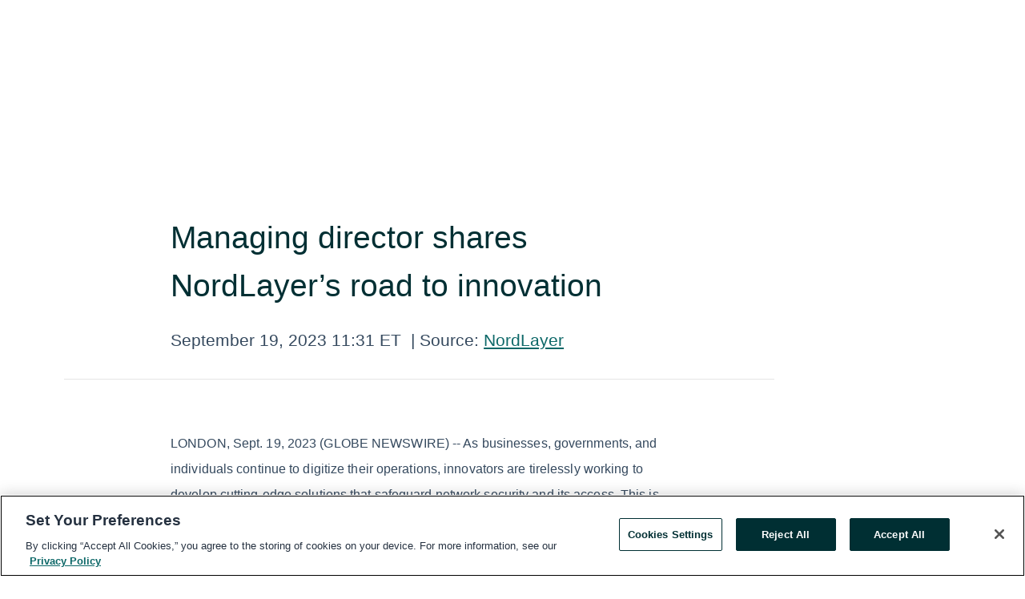

--- FILE ---
content_type: text/html; charset=utf-8
request_url: https://www.globenewswire.com/en/news-release/2023/09/19/2745868/0/en/Managing-director-shares-NordLayer-s-road-to-innovation.html
body_size: 11119
content:
<!DOCTYPE HTML>
<html xmlns="http://www.w3.org/1999/xhtml" lang="en">

<head>
    <meta charset="UTF-8" />
    <meta name="viewport" content="width=device-width, initial-scale=1" />

    <script data-document-language="true"
            src="https://cdn.cookielaw.org/scripttemplates/otSDKStub.js"
            data-domain-script="93ab55d0-5227-4b5f-9baa-7c0805ac9eec"
            id="cookie-consent-script"
            charset="UTF-8"
            type="text/javascript">
    </script>

            <script type="text/javascript" src="https://cdn.cookielaw.org/consent/93ab55d0-5227-4b5f-9baa-7c0805ac9eec/OtAutoBlock.js"></script>



        <script>
            window.dataLayer = window.dataLayer || [];
        </script>
            <script>

                function gtag() { dataLayer.push(arguments); }

                gtag('consent', 'default', {
                    'ad_storage': 'denied',
                    'analytics_storage': 'denied',
                    'functionality_storage': 'denied',
                    'personalization_storage': 'denied',
                    'security_storage': 'granted'
                });
            </script>
            <!-- Google Analytics -->
            <script async src="https://www.googletagmanager.com/gtag/js?id=G-ERWPGTJ5X8"></script>
            <script type="text/javascript">

              gtag('js', new Date());

              gtag('config', 'G-ERWPGTJ5X8', {
                'allow_google_signals': false,
                'anonymize_ip': true
              });

              window.EventsCaptureEnabled = 'True' === 'True';
            </script>
            <!-- Google Tag Manager -->
                    <script>
                    (function (w, d, s, l, i) {
                        w[l] = w[l] || []; w[l].push({
                            'gtm.start':
                                new Date().getTime(), event: 'gtm.js'
                        }); var f = d.getElementsByTagName(s)[0],
                            j = d.createElement(s), dl = l != 'dataLayer' ? '&l=' + l : ''; j.async = true; j.src =
                                'https://www.googletagmanager.com/gtm.js?id=' + i + dl; f.parentNode.insertBefore(j, f);
                    })(window, document, 'script', 'dataLayer', 'GTM-KTB664ZR');
                    </script>
                    <script>
                    (function (w, d, s, l, i) {
                        w[l] = w[l] || []; w[l].push({
                            'gtm.start':
                                new Date().getTime(), event: 'gtm.js'
                        }); var f = d.getElementsByTagName(s)[0],
                            j = d.createElement(s), dl = l != 'dataLayer' ? '&l=' + l : ''; j.async = true; j.src =
                                'https://www.googletagmanager.com/gtm.js?id=' + i + dl; f.parentNode.insertBefore(j, f);
                    })(window, document, 'script', 'dataLayer', 'GTM-KMH7P3LL');
                    </script>
 


    <title>Managing director shares NordLayer’s road to innovation</title>
    


<!-- Search Engine Friendly Metadata  -->
<meta name="author" content="NordLayer" />
<meta name="keywords" content="NordLayer, business, cloud, cybersecurity, technology, internet, computer, cyber, security" />
<meta name="description" content="LONDON, Sept.  19, 2023  (GLOBE NEWSWIRE) -- As businesses, governments, and individuals continue to digitize their operations, innovators are tirelessly..." />
<meta name="title" content="Managing director shares NordLayer’s road to innovation" />
<meta name="ticker" content="" />
<meta name="DC.date.issued" content="2023-09-19" />
<!-- Google site verification meta tag -->
<meta name="google-site-verification" content="TPh-fYpDjXZUz98ciWasVb52qbvctqomC6zZc8vuUPU" />
<!-- Google Syndication source  -->
<link name="syndication-source" href="https://www.globenewswire.com/en/news-release/2023/09/19/2745868/0/en/Managing-director-shares-NordLayer-s-road-to-innovation.html" />
<meta name="original-source" content="https://www.globenewswire.com/en/news-release/2023/09/19/2745868/0/en/Managing-director-shares-NordLayer-s-road-to-innovation.html" />
<!-- Twitter Cards -->
<meta name="twitter:card" content="summary" />
<meta name="twitter:site" content="globenewswire" />
<meta name="twitter:title" content="Managing director shares NordLayer’s road to innovation" />
<meta name="twitter:description" content="LONDON, Sept.  19, 2023  (GLOBE NEWSWIRE) -- As businesses, governments, and individuals continue to digitize their operations, innovators are tirelessly..." />
<!-- <meta name="twitter:creator" content="??????" />  -->
<!-- Open Graph-->
<meta property="og:title" content="Managing director shares NordLayer’s road to innovation" />
<meta property="og:type" content="article" />

        <meta name="twitter:image" content="https://ml-eu.globenewswire.com/Resource/Download/48aa2d74-2521-40d6-8126-8e1590b48451"/>
        <meta property="og:image" content="https://ml-eu.globenewswire.com/Resource/Download/48aa2d74-2521-40d6-8126-8e1590b48451"/>

<meta property="og:url" content="https://www.globenewswire.com/en/news-release/2023/09/19/2745868/0/en/Managing-director-shares-NordLayer-s-road-to-innovation.html" />
<meta property="og:description" content="LONDON, Sept.  19, 2023  (GLOBE NEWSWIRE) -- As businesses, governments, and individuals continue to digitize their operations, innovators are tirelessly..." />
<meta property="og:article:published_time" content="2023-09-19T15:31:00Z" />
<meta property="og:article:author " content="NordLayer" />
<meta property="og:article:tag" content="NordLayer, business, cloud, cybersecurity, technology, internet, computer, cyber, security" />
<meta property="og:locale" content="en_US" />
<meta property="og:site_name" content="GlobeNewswire News Room" />


    <meta http-equiv="content-language" content="en-us">
    <link rel="shortcut icon" href="/Content/logo/favicon.ico" type="image/x-icon" />
    
    <style>
*,::after,::before{box-sizing:border-box}body{margin:0;font-family:-apple-system,BlinkMacSystemFont,"Segoe UI",Roboto,"Helvetica Neue",Arial,"Noto Sans",sans-serif,"Apple Color Emoji","Segoe UI Emoji","Segoe UI Symbol","Noto Color Emoji";font-size:1rem;font-weight:400;line-height:1.5;color:#212529;text-align:left;background-color:#fff}.container,.container-fluid{width:100%;padding-right:15px;padding-left:15px;margin-right:auto;margin-left:auto}.row{display:-ms-flexbox;display:flex;-ms-flex-wrap:wrap;flex-wrap:wrap;margin-right:-15px;margin-left:-15px}.attachment-row{margin-left:0;margin-right:0}.col,.col-1,.col-10,.col-11,.col-12,.col-2,.col-3,.col-4,.col-5,.col-6,.col-7,.col-8,.col-9,.col-auto,.col-lg,.col-lg-1,.col-lg-10,.col-lg-11,.col-lg-12,.col-lg-2,.col-lg-3,.col-lg-4,.col-lg-5,.col-lg-6,.col-lg-7,.col-lg-8,.col-lg-9,.col-lg-auto,.col-md,.col-md-1,.col-md-10,.col-md-11,.col-md-12,.col-md-2,.col-md-3,.col-md-4,.col-md-5,.col-md-6,.col-md-7,.col-md-8,.col-md-9,.col-md-auto,.col-sm,.col-sm-1,.col-sm-10,.col-sm-11,.col-sm-12,.col-sm-2,.col-sm-3,.col-sm-4,.col-sm-5,.col-sm-6,.col-sm-7,.col-sm-8,.col-sm-9,.col-sm-auto,.col-xl,.col-xl-1,.col-xl-10,.col-xl-11,.col-xl-12,.col-xl-2,.col-xl-3,.col-xl-4,.col-xl-5,.col-xl-6,.col-xl-7,.col-xl-8,.col-xl-9,.col-xl-auto{position:relative;width:100%;padding-right:15px;padding-left:15px}.d-flex{display:-ms-flexbox!important;display:flex!important}.justify-content-start{-ms-flex-pack:start!important;justify-content:flex-start!important}.justify-content-end{-ms-flex-pack:end!important;justify-content:flex-end!important}.justify-content-center{-ms-flex-pack:center!important;justify-content:center!important}.justify-content-between{-ms-flex-pack:justify!important;justify-content:space-between!important}.align-items-center{-ms-flex-align:center!important;align-items:center!important}.align-items-start{-ms-flex-align:start!important;align-items:flex-start!important}.align-items-end{-ms-flex-align:end!important;align-items:flex-end!important}.text-center{text-align:center!important}.text-left{text-align:left!important}.text-right{text-align:right!important}
</style>


    <link rel="preload" as="style" href="/Content/css/bootstrap.min.css" onload="this.rel='stylesheet'" />
    <link rel="preload" as="style" href="/bundles/pnr-global-styles-v2?v=9pzYx8eSfGH4a94jj8VVvcBAajhkLyhoyKcbIO9Gfz01" onload="this.rel='stylesheet'" />
    <link rel="preload" as="style" href="/bundles/react-styles?v=b_fjGqmGaiTPLfxc1JHaZ0vIcbDqd6UnW8kQLg-Fkgk1" onload="this.rel='stylesheet'" />
    <link rel="preload" as="style" href="/home/assests/styles/global-override.css" onload="this.rel='stylesheet'" />
    <link href="/bundles/react-styles?v=b_fjGqmGaiTPLfxc1JHaZ0vIcbDqd6UnW8kQLg-Fkgk1" rel="stylesheet"/>


    <script src="/Scripts/stickyfill.min.js" defer async></script>

        <link rel="canonical" href="https://www.globenewswire.com/news-release/2023/09/19/2745868/0/en/Managing-director-shares-NordLayer-s-road-to-innovation.html" />
                <link rel="alternate" href="https://www.globenewswire.com/news-release/2023/09/19/2745868/0/en/Managing-director-shares-NordLayer-s-road-to-innovation.html" hreflang="en" />
                <link rel="alternate" href="https://www.globenewswire.com/fr/news-release/2023/09/19/2745868/0/en/Managing-director-shares-NordLayer-s-road-to-innovation.html" hreflang="fr" />
                <link rel="alternate" href="https://www.globenewswire.com/de/news-release/2023/09/19/2745868/0/en/Managing-director-shares-NordLayer-s-road-to-innovation.html" hreflang="de" />
                <link rel="alternate" href="https://www.globenewswire.com/news-release/2023/09/19/2745868/0/en/Managing-director-shares-NordLayer-s-road-to-innovation.html" hreflang="x-default" />
<script type="text/javascript" defer src="/bundles/layout-jquery-scripts?v=TXkXsX7p7r9-AnnjDqFdUGhnEN2-r8TpYAaGbshNq4s1"></script>
        <link rel="preload" href="/bundles/react-scripts?v=Y3DBD7kAIHXvMc6XVJC57R-fHZpG8n5IkXPkj4rMXAI1" as="script">

    <script type="text/javascript">
        window.enableInlineImageZoom = false;
        var fsEnableInlineImageZoom = 'True';
        if (fsEnableInlineImageZoom && fsEnableInlineImageZoom.trim().toLowerCase() === 'true')
        {
            window.enableInlineImageZoom = true;
        }

        window.quoteCarouselSettings = {
            isEnabled: 'False' === 'True' ? true : false,
            documentQuotes: '',
            releaseYear: '2023',
        };



    </script>
    <script src="/bundles/article-details-scripts?v=zmZ4siZHjBmTgZvf_xZeAqLWaIhNc7WVWZbm-gsnYAk1"></script>


<input name="__RequestVerificationToken" type="hidden" value="RXowFDZIURZzTWMGBW3JLy0NmuJBCqeeFHusXunYZJtEU2lONO8djMnsikoOudyX3-5-F0TAr5qt-6EDxb-DNngbkUs1" />
    <script type="application/ld+json">
        {"@context":"https://schema.org","@type":"NewsArticle","mainEntityOfPage":{"@type":"WebPage","id":"https://www.globenewswire.com/news-release/2023/09/19/2745868/0/en/Managing-director-shares-NordLayer-s-road-to-innovation.html"},"Headline":"Managing director shares NordLayer’s road to innovation","DatePublished":"2023-09-19","DateModified":"2023-09-19","inLanguage":"en","author":{"@type":"Person","name":"NordLayer"},"publisher":{"@type":"Organization","name":"NordLayer","logo":{"@type":"ImageObject","url":"http://www.globenewswire.com/en/Attachment/LogoDisplay/1147692?filename=1147692.png&size=1"}},"Description":"LONDON, Sept.  19, 2023  (GLOBE NEWSWIRE) -- As businesses, governments, and individuals continue to digitize their operations, innovators are..."}
    </script>



    
    <link href="/bundles/article-details-styles?v=4wr0seRDRf-Zm2LPF8-8pSRMjBVU7XxCC_HHIUyyQps1" rel="stylesheet"/>



    <script src="/bundles/global-shared-scripts?v=judktJnKKFTlTNQ_2dcLwzh7zTItc3AhwgQaeqAriwU1"></script>

</head>
<body id="app-body-container" style="margin:0;">
        <!-- Google Tag Manager (noscript) -->
                <noscript><iframe src="https://www.googletagmanager.com/ns.html?id=GTM-KTB664ZR" height="0" width="0" style="display:none;visibility:hidden"></iframe></noscript>
                <noscript><iframe src="https://www.googletagmanager.com/ns.html?id=GTM-KMH7P3LL" height="0" width="0" style="display:none;visibility:hidden"></iframe></noscript>
        <!-- End Google Tag Manager (noscript) -->

    <div role="main">
        <a href="#maincontainer" class="skip-link btn btn-primary text-uppercase">Accessibility: Skip TopNav</a>
        <!--Start header -->
        <div id="pnr-global-site-header-section" style="min-height: 85px">
        </div>
        <!--End header-->
        <!-- Start Body -->
        <div class="pnr-body-container" id="maincontainer" tabindex="-1">
                <script type="text/javascript">

            // used in ui component
        window.pnrApplicationSettings = {
                Application:"pnr",
                SelectedLocale: 'en-US',
                PnrHostUrl: 'https://www.globenewswire.com',
                IsAuthenticated: 'False' === "True" ? true : false,
                ContextUser: '',
                ApplicationUrl: 'https://www.globenewswire.com',
                PageContext: '',
                SubscriptionId: 0,
                SubscriptionName: '',
                ArticleLogoUrl: '',
                ArticleHeadline: '',
                IsMobileVersion: 'False' === "True" ? true : false,
                HideLanguageSelection : false,
                NewsSearchHeading: '',
                ArticleMediaAttachments: [],
                AuthSessionExpirationMinutes: '0',
                AppLogoUrl: 'https://www.globenewswire.com/content/logo/color.svg',
                ReaderForgotPasswordUrl: 'https://pnrlogin.globenewswire.com/en/reset/confirmresetpassword',
                ReaderRegisterUrl: 'https://pnrlogin.globenewswire.com/en/register',
                IsQuickSignInEnabled: true,
                ReaderAccountBaseUrl: 'https://pnrlogin.globenewswire.com',
                articleSideBarSettings:{},
                SiteSupportedLanguages: 'en,fr,de',
                CookieConsentSettings: {
                   IsCookieConsentV2Enabled: true,
                   OneTrustEndpoint: 'https://cdn.cookielaw.org/scripttemplates/otSDKStub.js',
                   OneTrustDomain: '93ab55d0-5227-4b5f-9baa-7c0805ac9eec',
                },
                HideOrganizationSearch: false,
                SearchBasePath: '/search/',
                GoogleClientId: '747241285181-l5skhv8icjefl651ehg7ps4eif8kpqgi.apps.googleusercontent.com',
                GoogleSsoEnabled: true,
                ArticleLanguage: "",
                LinkedInSsoEnabled: false,
                LinkedInVersion: '',
				ClaimStatus: null,
				HideQuickSignInLogin:false,
                SessionId: '',
                ContextWidgetPublicId:""
            };
    </script>






<script type="text/javascript">
       var articleSideBarEnabled = false;
       var fsArticleSideBarEnabled = 'True';
       if (fsArticleSideBarEnabled && fsArticleSideBarEnabled.trim().toLowerCase() === 'true')
       {
          articleSideBarEnabled = true;
    }
</script>

<div class="main-container container-overwrite p-0 d-flex" id="container-article" itemscope itemtype="http://schema.org/NewsArticle">

    <div class="main-container-content ">
        <meta itemprop="wordCount" content="0" />
        <meta itemprop="inLanguage" content="en" />
        <meta itemprop="description" name="description" content="LONDON, Sept.  19, 2023  (GLOBE NEWSWIRE) -- As businesses, governments, and individuals continue to digitize their operations, innovators are tirelessly..." />
        <meta itemprop="dateModified" content="9/19/2023" />
        <meta itemscope itemprop="mainEntityOfPage" itemType="https://schema.org/WebPage" itemid="https://www.globenewswire.com/en/news-release/2023/09/19/2745868/0/en/Managing-director-shares-NordLayer-s-road-to-innovation.html" />

        <div class="main-header-container ">






    <div class="carousel-container" id="article-logo-carousel">
    </div>
<script type="text/javascript">

    window.pnrApplicationSettings.PageContext = 'article-page';
    window.articlesSecondaryLogos = null;
        window.articlesSecondaryLogos = JSON.parse('[{\"Title\":\"NordLayer-Black.png\",\"Caption\":null,\"altText\":\"NordLayer-Black.png\",\"LogoUrl\":\"https://ml-eu.globenewswire.com/Resource/Download/48aa2d74-2521-40d6-8126-8e1590b48451\",\"SourceAlias\":null,\"IsPrimaryLogo\":true,\"ShowDownloadLink\":false}]');


    try {
        window.pnrApplicationSettings.ArticleLogoUrl = 'https://ml-eu.globenewswire.com/Resource/Download/48aa2d74-2521-40d6-8126-8e1590b48451?size=3';
    } catch (ex) {
        console.log(e);
    }
</script>


            <h1 class="article-headline" itemprop="headline" >Managing director shares NordLayer’s road to innovation</h1>




<p class="article-published-source" style="min-height: 46px; min-width: 700px;">


    <span class="justify-content-start">
        <span class="article-published" itemprop="datePublished">
            <time datetime="2023-09-19T15:31:00Z">September 19, 2023 11:31 ET</time>
        </span>

        <span class="article-source" style="min-width: 260px;" itemprop="sourceOrganization" itemscope itemtype="http://schema.org/Organization">
            <span>&nbsp;</span>| Source:
            <span>

                <a href="/en/search/organization/NordLayer" itemprop="name">NordLayer</a>
            </span>
                <meta itemprop="logo" url="https://ml-eu.globenewswire.com/Resource/Download/48aa2d74-2521-40d6-8126-8e1590b48451?size=2" alt="Company Name Logo" />

        </span>
    </span>

    <span id="pnr-global-follow-button" class="pnr-follow-button-width-height"></span>

    <span itemprop="author copyrightHolder" style="display: none;">NordLayer</span>

    

</p>

<script type="text/javascript">
    window.pnrApplicationSettings.articleSideBarSettings.orgDetails = {
            location : '',
            name : "NordLayer",
            website : 'https://nordlayer.com/',
            industryName: 'Internet',
            boilerplate: '',
            isCompanyProfileSectionVisible: 'True' === 'True' ? true : false,
            ceo: '',
            numberOfEmployees: '',
            revenue: '',
            netIncome: '',
    }

    window.pnrApplicationSettings.articleSideBarSettings.socialSettings = {
        facebookHandle: '',
        twitterHandle: '',
        linkedInHandle: '',
        youtubeHandle: '',
        vimeoHandle: '',
        tiktokHandle: '',
        instagramHandle: '',
        isSocialHandlersSectionVisible: 'True' === 'True' ? true : false,
        isSocialTimeLineSectionStatus: {
            twitterTimeLineSectionVisible : false,
        },
        isTwitterTimeLineEnabled:'False' === 'True' ? true : false,
    }
</script>

        </div>
        <hr />
        <div class="main-scroll-container">
            <div id="pnr-global-social-media-sidebar-section" style="display: block; position: absolute; height: 100%;"></div>
            <div class="main-body-container article-body "  id="main-body-container" itemprop="articleBody">
<p>LONDON, Sept.  19, 2023  (GLOBE NEWSWIRE) -- As businesses, governments, and individuals continue to digitize their operations, innovators are tirelessly working to develop cutting-edge solutions that safeguard network security and its access. This is where NordLayer saw an opportunity to grow from a business VPN to moving towards SSE. <a href="https://www.globenewswire.com/Tracker?data=Rcn_i3Bx6_f8JiaExFTqP6Le5iJBWgCZO2kRY2C_4gz-LcF-LstUg1RcUqIySEA16c9-8nHd_Drisqzq3TB8VQ==" rel="nofollow" target="_blank" title=""><u>NordLayer</u></a>’s managing director, Donatas Tamelis, reveals a series of the product’s achievements and innovations, reshaping how businesses protect their digital assets.<br /></p>    <p>"Drawing upon our expert team, forward-thinking strategy, and comprehensive knowledge of cybersecurity challenges, NordLayer has evolved into a flexible solution for modern businesses," he adds.</p>    <p align="justify">Launched as NordVPN Teams, NordLayer started its offering with almost thirty <a href="https://www.globenewswire.com/Tracker?data=z81G4OwhHV_v_DKctuPBzvWPW4nfb53tREjmSuUcDfkkRoQrsK6BbBWx-lKyNkc-4BlQXXX3fPpeg_DBKju_V2Ea8w9_ThTPzL104oYgrbs=" rel="nofollow" target="_blank" title="Shared">Shared</a> and nearly twenty <a href="https://www.globenewswire.com/Tracker?data=tBULah1vofVaWdfRtmDu4tgrVuVNArV8RBx5NX4v9oDxRSJaMQxQp38a6m0QSSFTtzIUTHf-csulzI0uAVTPcLEfp7J9mddY8-wmS7gabi8=" rel="nofollow" target="_blank" title="Private Gateway">Private Gateway</a> locations around the globe. Running on three VPN protocols, the tool did a decent job protecting companies on the brink of the pandemic.</p>    <p>Tamelis remembers one of the biggest product releases back then: “In 2020, ThreatBlock became the biggest release of the year for the NordLayer product. Followed by tool management enhancements of single sign-on (SSO) integration with major service providers in the market, mainly <a href="https://www.globenewswire.com/Tracker?data=juOzEHLr6df5oGLAbdDvWgaZ9oYrq08ZemUVP7ua4ceg4Al1xM8YTXiLaM9tPK4XSMEl3bYfD5MNVd8mtM90z9SfOTw5ryCBUMVAjKfYf2mhDkwMxcM7gW6Fp_cFoC2r" rel="nofollow" target="_blank" title="Azure AD, Okta">Azure AD, Okta</a>, and Google, the solution became available not only for macOS, Windows, iOS, and Android but for <a href="https://www.globenewswire.com/Tracker?data=qRXq3lqZICfoJU39xxuvXwtYA_7ijwofr1-GTC0cY7kbZFG4GMjSKGjWWB2TdemWqrVs5LPjKFBk88Daemp2zFW-KHyqKSBPdxk4hXGWsHLFOT_33pAOvDYxq2q7RPui" rel="nofollow" target="_blank" title="Linux systems">Linux systems</a> as well.”</p>    <p>Navigating through a saturated cybersecurity industry market in 2022, NordLayer focused on the ease and simplicity of complex concepts like network security. Steering in a clearer direction, we defined the company vision and mission, dedicating ourselves to <a href="https://www.globenewswire.com/Tracker?data=FrPWgdmEdQmtY9XYkf3x6x76U7fRloX8_9cZV2aCgGlII9CPNSqoQMYXxo00laxxspnfcPxvBtD_IbEfra4RTWSDmgayQRWkvIKoYlauSInY4c9v1qcEylbLbOWijNKJ" rel="nofollow" target="_blank" title="stress-free cybersecurity">stress-free cybersecurity</a> for our customers regardless of their work setup.</p>    <p>Leaning towards <a href="https://www.globenewswire.com/Tracker?data=IfiBeME3gWYmzsgx_S-cYbFKkiVk7MHjQ0GkLMwWGW2NLoAZ2V69ra18OZ4XLHPAHRr1XMCtUDdrHowJ4G1ZS6Ir4pmSRsWKa08PS85v_YBRjNooPG_3_W1Fzxd03Og7cogMOgtHRNn3GbG_GTeM2w==" rel="nofollow" target="_blank" title="Security Service Edge (SSE)">Security Service Edge (SSE)</a>, a part of the SASE framework, network security as a service became the main strategy of NordLayer. Combined with the <a href="https://www.globenewswire.com/Tracker?data=0_IgeVQQKN2FEXJjV3ZP42ElZEz2qkcEBoOG0yN9E6Y4NXpCzNT2TIjpc8V64MW0Vjy4i1rup5r7ckeqaidFK0oZ3Z6LUQDuT-aYFUohz7cX36Yc53_xrUGBgiBAhYguU2mZ7tIt_zzdXyPW0T_onANGXkppX-2XjYsiPl-fWxw=" rel="nofollow" target="_blank" title="Zero Trust Network Access (ZTNA)">Zero Trust Network Access (ZTNA) </a>model, dedication to performance and convenience when using the tool remained at the forefront. Hence, one of the fastest and most stable protocols in the market was created – NordLynx (WireGuard).</p>    <p>In 2022, we focused on internet access security and network visibility as well as the realization of achieving compliance requirements. NordLayer presented Activity Monitoring and <a href="https://www.globenewswire.com/Tracker?data=jI74Xb_qWN7lUtljkDu5LapxXyFtyXU10Q2aGIJ1Zq6Sw0mKCba66XxdM6XI6uRxH1BMIFo_g07YEWbYIl7j6b63vKFwt-N2Tt7mIRyqyf4ghduWQF3QBO9lMv_6xMDgCeZGwMA9SR_-JFf-6m-Zxg==" rel="nofollow" target="_blank" title="Device Posture Monitoring">Device Posture Monitoring</a> for advanced network security. Accompanied by <a href="https://www.globenewswire.com/Tracker?data=XZk4yIGl75QKhZG-EC2RDNT2UvHKzJ0Le43VESttJRJDrtf41UOekLnMqr8h_mmGokhWAz4042mYSe2orrbKGWgQrTgcUz-yKhN4_bGoMDroGoueENC6NSUH_tvp37-p8j7yBMBxMFYbzplZm-98PQ==" rel="nofollow" target="_blank" title="DNS filtering by category">DNS filtering by category</a> and <a href="https://www.globenewswire.com/Tracker?data=AJFsYcDRQ2vazbC7eZW9tI_GCL7JqTSmZ4XRgs7Ogghs4IuF1CG4iTNrNKRyF9vVGktsXIKBRkQZrBw_9NURNCOcXU-2RGhTjo15S-cnc_fEq51ILUQZOatBreynCNBTuUMpjtLN1FyOtn9LBOxfDg==" rel="nofollow" target="_blank" title="Deep Packet Inspection">Deep Packet Inspection</a> features, the product now offers a robust and supportive network management system.</p>    <p>“Our relentless pursuit of excellence in product development showcases our evolution, ensuring each feature aligns perfectly with our clients' needs," says Tamelis.</p>    <p>“Listening to our client’s needs in order to provide more opportunities to our customers is the way we work,” he adds. “So, in 2023, NordLayer launched a one-of-the-kind <a href="https://www.globenewswire.com/Tracker?data=0QtVlHz4td3GdmXpMsow2Zb-XkRlUVa9MDtGlFlLLQiSwqX8zcd4eFEFMrMfqvR1Gq2fb2WfyO5MjMVQlo26D3jTtTcQ8LnRV0ByZ8b6hwuKxWyy-af0fqS5TtRH3rP0FVLDO1CDTdxPZNUphnphJw==" rel="nofollow" target="_blank" title="Browser Extension">Browser Extension</a>. By being a lightweight solution, it's an amazing option for those who work in remote locations that don't have good internet speeds. Also, browser extension lets you multitask between different server locations or secure connections on a browser level, suitable for those clients who work on devices or operating systems that do not support native apps.“</p>    <p>A world where cybersecurity enables all ways of working quickly became a vision that NordLayer eagerly follows today and focuses on creating in its future goals. Our product is a solution for achieving maximum security. Thus, <a href="https://www.globenewswire.com/Tracker?data=_dhsIC7qc1Am1gwkw45EvqEfcfhwzfDZPHP0O2rtXYfauX8op6th2oKNS_06detj51wnVHKZdms0DcpBVub-QkpJFLCH96kgJ9wFB6YwtoeSSK_6tWmx7mQf9J3CMHTUjmLwgbJEmJx_MvvYQLeEVw==" rel="nofollow" target="_blank" title="Always On VPN">Always On VPN</a> was another big launch for NordLayer, dedicated to ensuring ongoing connectivity for the users so organizations can remain assured the VPN connections are always established.</p>    <p align="justify">NordLayer is not stopping anytime soon. Our future plans include reaching even higher levels of business network security. These plans include such major releases as updated device posture security (DPS) functionality and <a href="https://www.globenewswire.com/Tracker?data=dLuV09nIfcb1ddYH503yO2hxU_Gm-1OjK6jkWpaC5HVpDXtR4VWSs_oCV-mozmEHEClK_rRicEOGI8-4DecBZuGfSAVNudtr-qwndvtiaNo8DLdZcDpqbks-gCJt3vIi" rel="nofollow" target="_blank" title="Cloud Firewall (FWaaS)">Cloud Firewall (FWaaS)</a>. This new soon-to-be-released feature will bring NordLayer closer to a unified SSE platform provider.</p>    <p><strong>ABOUT NORDLAYER</strong></p>    <p align="justify"><a href="https://www.globenewswire.com/Tracker?data=Rcn_i3Bx6_f8JiaExFTqP6etbAHVH1AL5Dn-ZaxcJD5JZaW053xDdEHrUaHVMh1lKVkffsoRmyyHfwliYJV5dw==" rel="nofollow" target="_blank" title=""><u>NordLayer</u></a> provides flexible and easy-to-implement cybersecurity tools for businesses of any size or work model developed by the standard of NordVPN. <br />We help organizations secure networks in a stress-free way. NordLayer enhances internet security and modernizes network and resource access with technical improvements aligning with the best regulatory compliance standards. Helping organizations to adopt ZTNA and SWG principles, NordLayer is focused on the Security Service Edge of cybersecurity services.<br />Quick and easy to integrate with existing infrastructure, hardware-free, and designed with ease of scale in mind, NordLayer meets the varying growth pace and ad-hoc cybersecurity requirements of agile businesses and distributed workforces today.</p>    <p align="justify">Contact<br />Evita Anilionyte<br /><a href="https://www.globenewswire.com/Tracker?data=ySxWQ90EZOAb3El1xluiEK1eX5oH6q_geE1g0WyLed_nCU2x_3nmfEu62MI7BBTw6m34u6RVaXbZwyALmBGxHSsgdk84tw9f5qKPL5daJMcCx3Gda4NFwPfKrEizVDCa" rel="nofollow" target="_blank" title=""><u>evita.anilionyte@nordsec.com</u></a></p>  <br /><img src='https://ml-eu.globenewswire.com/media/ODczYjIwNDQtNTM3NC00NjVlLTkwODItN2Q0NjllYjg2MGQwLTcwMDAxMzY1Mg==/tiny/NordLayer.png' referrerpolicy='no-referrer-when-downgrade' />
            </div>






<script type="text/javascript">


</script>
        <div class="main-tags-attachments-container">
            <hr/>
                <div class="tags-container">
                    <h2 class="tags-title">Tags</h2>
                            <span itemprop="keywords">
                                <a class="article_tag" id="search-tag-1" href="/en/search/tag/business" title="business">business</a>
                            </span>
                            <span itemprop="keywords">
                                <a class="article_tag" id="search-tag-2" href="/en/search/tag/cloud" title="cloud">cloud</a>
                            </span>
                            <span itemprop="keywords">
                                <a class="article_tag" id="search-tag-3" href="/en/search/tag/cybersecurity" title="cybersecurity">cybersecurity</a>
                            </span>
                            <span itemprop="keywords">
                                <a class="article_tag" id="search-tag-4" href="/en/search/tag/technology" title="technology">technology</a>
                            </span>
                            <span itemprop="keywords">
                                <a class="article_tag" id="search-tag-5" href="/en/search/tag/internet" title="internet">internet</a>
                            </span>
                            <span itemprop="keywords">
                                <a class="article_tag" id="search-tag-6" href="/en/search/tag/computer" title="computer">computer</a>
                            </span>
                            <span itemprop="keywords">
                                <a class="article_tag" id="search-tag-7" href="/en/search/tag/cyber" title="cyber">cyber</a>
                            </span>
                            <span itemprop="keywords">
                                <a class="article_tag" id="search-tag-8" href="/en/search/tag/security" title="security">security</a>
                            </span>

                </div>


        </div>


<!-- Contact -->


        </div>

        <meta itemprop="provider" content="“GlobeNewswire”" />
        <meta itemprop="isFamilyFriendly" content="true" />
        <meta itemprop="copyrightYear" content="2023" />
    </div>
        <div class="company-profile-content" id="article-side-bar" style="position: relative; width: 20%; padding: 50px 32px; min-width: 300px; "></div>
</div>


<script type="text/javascript">
    window.setTimeout(() => {
        try {
            autoFitImages('.featuredNewsH', { debug: false });
        } catch (error) {
            console.error('Error in autoFitImages:', error);
        }
    }, 100); 
</script>



<div class="container-fluid">
    <div id="pnr-global-card-explore-view" class="custom-container" style="min-height: 500px;"></div>
</div>
<div id="attachment-render-section"></div>
<div id="large-table-viewer"></div>

        <input type="hidden" value="27-03-2024 09:02:26 UTC" data-format="DD-MM-YYYY HH:MM:SS" data-context="article" data-type="index" />
        <input type="hidden" value="27-03-2024 09:02:26 UTC" data-format="DD-MM-YYYY HH:MM:SS" data-context="body" data-type="index" />
    <input type="hidden" name="data-source" value="OS"/>


<script type="text/javascript">

    window.pnrApplicationSettings.PageContext = 'article-page';

    try {
        window.pnrApplicationSettings.ArticleHeadline = 'Managing director shares NordLayer’s road to innovation';
    } catch (ex) {
        console.log(ex);
    }
    window.pnrApplicationSettings.IsAuthenticated = false;
    window.analyticsTrackingId = '873b2044-5374-465e-9082-7d469eb860d0';

    window.cardExplore = {
        id:"pnr-global-card-explore-view",
        ExploreView:{
            ApiUrl: "/api/article/explore/en/False",
            IsHorizontalView : true
        }
    };



    window.ZoomOutTitle = 'Expand';
    window.combinedMediaPortal = {
        followButtonElementId:"pnr-global-follow-button",
        socialMediaSideBarElementId:"pnr-global-social-media-sidebar-section",
        followFormModel: {
            ApiUrl:'/api/subscribe/follow-organization',
            ContextOrgId:89767,
            OrgName:'NordLayer'
        },
        socialShareModel: JSON.parse('{\"SocialItemData\":{\"Url\":\"https://www.globenewswire.com/en/news-release/2023/09/19/2745868/0/en/Managing-director-shares-NordLayer-s-road-to-innovation.html\",\"Title\":\"Managing director shares NordLayer’s road to innovation\",\"Body\":\"LONDON, Sept.  19, 2023  (GLOBE NEWSWIRE) -- As businesses, governments, and individuals continue to digitize their operations, innovators are tirelessly working to develop cutting-edge solutions that...\"},\"AdditionalItems\":[{\"Key\":\"printedcopy\",\"Label\":\"Print\",\"Url\":\"https://www.globenewswire.com/en/news-release/2023/09/19/2745868/0/en/Managing-director-shares-NordLayer-s-road-to-innovation.html?print=1\",\"Track\":true},{\"Key\":\"downloadPdf\",\"Label\":\"Download PDF\",\"Url\":\"https://www.globenewswire.com/en/news-release/2023/09/19/2745868/0/en/Managing-director-shares-NordLayer-s-road-to-innovation.html?pdf=1\",\"Track\":true},{\"Key\":\"rss\",\"Label\":\"Subscribe via RSS\",\"Url\":\"/rssfeed/organization/2iIZty4ZB35Ok1pNp_EhOQ==\",\"Track\":true},{\"Key\":\"atom\",\"Label\":\"Subscribe via ATOM\",\"Url\":\"/atomfeed/organization/2iIZty4ZB35Ok1pNp_EhOQ==\",\"Track\":true},{\"Key\":\"js-widget\",\"Label\":\"Javascript\",\"Url\":\"https://www.globenewswire.com/en/JSWidget/organization/TnhgJZ3fBdlxCke0vSWj6Q%3d%3d\",\"Track\":false}],\"BasicModel\":false,\"ShowPintrest\":false}')
    }

    window.pnrApplicationSettings.NavBarScrollHeight = 300;
    window.pnrApplicationSettings.Version = 'dark';
    window.pnrApplicationSettings.articleSideBarSettings.pressReleaseActions = JSON.parse('{\"SocialItemData\":{\"Url\":\"https://www.globenewswire.com/en/news-release/2023/09/19/2745868/0/en/Managing-director-shares-NordLayer-s-road-to-innovation.html\",\"Title\":\"Managing director shares NordLayer’s road to innovation\",\"Body\":\"LONDON, Sept.  19, 2023  (GLOBE NEWSWIRE) -- As businesses, governments, and individuals continue to digitize their operations, innovators are tirelessly working to develop cutting-edge solutions that...\"},\"AdditionalItems\":[{\"Key\":\"printedcopy\",\"Label\":\"Print\",\"Url\":\"https://www.globenewswire.com/en/news-release/2023/09/19/2745868/0/en/Managing-director-shares-NordLayer-s-road-to-innovation.html?print=1\",\"Track\":true},{\"Key\":\"downloadPdf\",\"Label\":\"Download PDF\",\"Url\":\"https://www.globenewswire.com/en/news-release/2023/09/19/2745868/0/en/Managing-director-shares-NordLayer-s-road-to-innovation.html?pdf=1\",\"Track\":true},{\"Key\":\"rss\",\"Label\":\"Subscribe via RSS\",\"Url\":\"/rssfeed/organization/2iIZty4ZB35Ok1pNp_EhOQ==\",\"Track\":true},{\"Key\":\"atom\",\"Label\":\"Subscribe via ATOM\",\"Url\":\"/atomfeed/organization/2iIZty4ZB35Ok1pNp_EhOQ==\",\"Track\":true},{\"Key\":\"js-widget\",\"Label\":\"Javascript\",\"Url\":\"https://www.globenewswire.com/en/JSWidget/organization/TnhgJZ3fBdlxCke0vSWj6Q%3d%3d\",\"Track\":false}],\"BasicModel\":false,\"ShowPintrest\":false}');
    window.pnrApplicationSettings.articleSideBarSettings.isEnabled = true;
    window.pnrApplicationSettings.articleSideBarSettings.releaseSummary = '';
    window.pnrApplicationSettings.articleSideBarSettings.isPreviewOnlyMode = false;
    window.pnrApplicationSettings.ArticleLanguage = "en";

</script>

        </div>
        <!-- End Body -->
        <!--Start footer -->
        <div id="pnr-global-site-footer-section" class="home-page-footer" style="min-height: 300px"></div>
        <!--End footer-->



        <script>
            var preloadedScript = document.createElement("script");
            preloadedScript.src = "/bundles/react-scripts?v=Y3DBD7kAIHXvMc6XVJC57R-fHZpG8n5IkXPkj4rMXAI1";
            document.head.appendChild(preloadedScript);
        </script>
        <noscript>
            <script src="/bundles/react-scripts?v=Y3DBD7kAIHXvMc6XVJC57R-fHZpG8n5IkXPkj4rMXAI1"></script>

        </noscript>
    </div>
    <div id="quick-reader-sign-container"></div>
</body>
</html>
